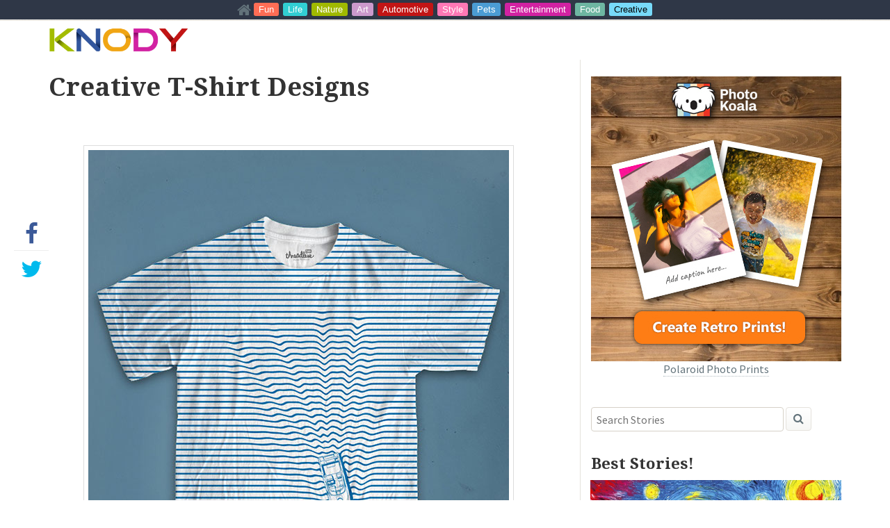

--- FILE ---
content_type: text/html; charset=UTF-8
request_url: https://www.knody.com/creative-t-shirt-designs
body_size: 11346
content:
<!DOCTYPE html>
<!--[if IE 6]>
<html id="ie6" lang="en-US">
<![endif]-->
<!--[if IE 7]>
<html id="ie7" lang="en-US">
<![endif]-->
<!--[if IE 8]>
<html id="ie8" lang="en-US">
<![endif]-->
<!--[if !(IE 6) | !(IE 7) | !(IE 8)  ]><!-->
<html lang="en-US">
<!--<![endif]-->
<head>
<meta charset="UTF-8" />
<meta name="viewport" content="width=device-width" />
<meta property="fb:admins" content="0" />
<meta property="fb:app_id" content="0" />
<meta name="google-site-verification" content="For-DSLUe5RCtoEwYWcQfMOJs1kVXnH9edZrg8YJWHw" />
<meta name="description" content="Creative T-Shirt Designs. See more amazing Art posts ▶" />
<title>Creative T-Shirt Designs &#8211; KNODY</title>
<link rel="profile" href="http://gmpg.org/xfn/11" />
<link rel="stylesheet" type="text/css" media="all" href="https://www.knody.com/wp-content/themes/knody/style.css" />
<link rel="pingback" href="https://www.knody.com/xmlrpc.php" />
<link href="//maxcdn.bootstrapcdn.com/font-awesome/4.2.0/css/font-awesome.min.css" rel="stylesheet">
<!-- Global site tag (gtag.js) - Google Analytics -->
<script async src="https://www.googletagmanager.com/gtag/js?id=UA-2089423-21"></script>
<script>
  window.dataLayer = window.dataLayer || [];
  function gtag(){dataLayer.push(arguments);}
  gtag('js', new Date());

  gtag('config', 'UA-2089423-21');
</script>
	

  <!-- HTML5 Shiv (style HTML5 elements in IE8) -->
  <!--[if lt IE 9]>
  <script src="//html5shim.googlecode.com/svn/trunk/html5.js"></script>
  <![endif]-->

<script type="text/javascript" src="https://code.jquery.com/jquery-1.11.1.min.js"></script>
<script type="text/javascript" src="https://code.jquery.com/jquery-migrate-1.2.1.min.js"></script>
<meta name='robots' content='max-image-preview:large' />
<link rel='dns-prefetch' href='//fonts.googleapis.com' />
<link rel="alternate" type="application/rss+xml" title="KNODY &raquo; Feed" href="https://www.knody.com/feed" />
<link rel="alternate" type="application/rss+xml" title="KNODY &raquo; Comments Feed" href="https://www.knody.com/comments/feed" />
<link rel="alternate" type="application/rss+xml" title="KNODY &raquo; Creative T-Shirt Designs Comments Feed" href="https://www.knody.com/creative-t-shirt-designs/feed" />
<link rel="alternate" title="oEmbed (JSON)" type="application/json+oembed" href="https://www.knody.com/wp-json/oembed/1.0/embed?url=https%3A%2F%2Fwww.knody.com%2Fcreative-t-shirt-designs" />
<link rel="alternate" title="oEmbed (XML)" type="text/xml+oembed" href="https://www.knody.com/wp-json/oembed/1.0/embed?url=https%3A%2F%2Fwww.knody.com%2Fcreative-t-shirt-designs&#038;format=xml" />
<!-- AL2FB CSS -->
<style type="text/css" media="screen">
.al2fb_widget_comments { }
.al2fb_widget_comments li { }
.al2fb_widget_picture { width: 32px; height: 32px; }
.al2fb_widget_name { }
.al2fb_widget_comment { }
.al2fb_widget_date { font-size: smaller; }</style>
<style id='wp-img-auto-sizes-contain-inline-css' type='text/css'>
img:is([sizes=auto i],[sizes^="auto," i]){contain-intrinsic-size:3000px 1500px}
/*# sourceURL=wp-img-auto-sizes-contain-inline-css */
</style>
<link rel='stylesheet' id='al2fb_style-css' href='https://www.knody.com/wp-content/plugins/add-link-to-facebook/add-link-to-facebook.css' type='text/css' media='all' />

<style id='wp-emoji-styles-inline-css' type='text/css'>

	img.wp-smiley, img.emoji {
		display: inline !important;
		border: none !important;
		box-shadow: none !important;
		height: 1em !important;
		width: 1em !important;
		margin: 0 0.07em !important;
		vertical-align: -0.1em !important;
		background: none !important;
		padding: 0 !important;
	}
/*# sourceURL=wp-emoji-styles-inline-css */
</style>
<link rel='stylesheet' id='wp-block-library-css' href='https://www.knody.com/wp-includes/css/dist/block-library/style.min.css' type='text/css' media='all' />
<style id='global-styles-inline-css' type='text/css'>
:root{--wp--preset--aspect-ratio--square: 1;--wp--preset--aspect-ratio--4-3: 4/3;--wp--preset--aspect-ratio--3-4: 3/4;--wp--preset--aspect-ratio--3-2: 3/2;--wp--preset--aspect-ratio--2-3: 2/3;--wp--preset--aspect-ratio--16-9: 16/9;--wp--preset--aspect-ratio--9-16: 9/16;--wp--preset--color--black: #000000;--wp--preset--color--cyan-bluish-gray: #abb8c3;--wp--preset--color--white: #ffffff;--wp--preset--color--pale-pink: #f78da7;--wp--preset--color--vivid-red: #cf2e2e;--wp--preset--color--luminous-vivid-orange: #ff6900;--wp--preset--color--luminous-vivid-amber: #fcb900;--wp--preset--color--light-green-cyan: #7bdcb5;--wp--preset--color--vivid-green-cyan: #00d084;--wp--preset--color--pale-cyan-blue: #8ed1fc;--wp--preset--color--vivid-cyan-blue: #0693e3;--wp--preset--color--vivid-purple: #9b51e0;--wp--preset--gradient--vivid-cyan-blue-to-vivid-purple: linear-gradient(135deg,rgb(6,147,227) 0%,rgb(155,81,224) 100%);--wp--preset--gradient--light-green-cyan-to-vivid-green-cyan: linear-gradient(135deg,rgb(122,220,180) 0%,rgb(0,208,130) 100%);--wp--preset--gradient--luminous-vivid-amber-to-luminous-vivid-orange: linear-gradient(135deg,rgb(252,185,0) 0%,rgb(255,105,0) 100%);--wp--preset--gradient--luminous-vivid-orange-to-vivid-red: linear-gradient(135deg,rgb(255,105,0) 0%,rgb(207,46,46) 100%);--wp--preset--gradient--very-light-gray-to-cyan-bluish-gray: linear-gradient(135deg,rgb(238,238,238) 0%,rgb(169,184,195) 100%);--wp--preset--gradient--cool-to-warm-spectrum: linear-gradient(135deg,rgb(74,234,220) 0%,rgb(151,120,209) 20%,rgb(207,42,186) 40%,rgb(238,44,130) 60%,rgb(251,105,98) 80%,rgb(254,248,76) 100%);--wp--preset--gradient--blush-light-purple: linear-gradient(135deg,rgb(255,206,236) 0%,rgb(152,150,240) 100%);--wp--preset--gradient--blush-bordeaux: linear-gradient(135deg,rgb(254,205,165) 0%,rgb(254,45,45) 50%,rgb(107,0,62) 100%);--wp--preset--gradient--luminous-dusk: linear-gradient(135deg,rgb(255,203,112) 0%,rgb(199,81,192) 50%,rgb(65,88,208) 100%);--wp--preset--gradient--pale-ocean: linear-gradient(135deg,rgb(255,245,203) 0%,rgb(182,227,212) 50%,rgb(51,167,181) 100%);--wp--preset--gradient--electric-grass: linear-gradient(135deg,rgb(202,248,128) 0%,rgb(113,206,126) 100%);--wp--preset--gradient--midnight: linear-gradient(135deg,rgb(2,3,129) 0%,rgb(40,116,252) 100%);--wp--preset--font-size--small: 13px;--wp--preset--font-size--medium: 20px;--wp--preset--font-size--large: 36px;--wp--preset--font-size--x-large: 42px;--wp--preset--spacing--20: 0.44rem;--wp--preset--spacing--30: 0.67rem;--wp--preset--spacing--40: 1rem;--wp--preset--spacing--50: 1.5rem;--wp--preset--spacing--60: 2.25rem;--wp--preset--spacing--70: 3.38rem;--wp--preset--spacing--80: 5.06rem;--wp--preset--shadow--natural: 6px 6px 9px rgba(0, 0, 0, 0.2);--wp--preset--shadow--deep: 12px 12px 50px rgba(0, 0, 0, 0.4);--wp--preset--shadow--sharp: 6px 6px 0px rgba(0, 0, 0, 0.2);--wp--preset--shadow--outlined: 6px 6px 0px -3px rgb(255, 255, 255), 6px 6px rgb(0, 0, 0);--wp--preset--shadow--crisp: 6px 6px 0px rgb(0, 0, 0);}:where(.is-layout-flex){gap: 0.5em;}:where(.is-layout-grid){gap: 0.5em;}body .is-layout-flex{display: flex;}.is-layout-flex{flex-wrap: wrap;align-items: center;}.is-layout-flex > :is(*, div){margin: 0;}body .is-layout-grid{display: grid;}.is-layout-grid > :is(*, div){margin: 0;}:where(.wp-block-columns.is-layout-flex){gap: 2em;}:where(.wp-block-columns.is-layout-grid){gap: 2em;}:where(.wp-block-post-template.is-layout-flex){gap: 1.25em;}:where(.wp-block-post-template.is-layout-grid){gap: 1.25em;}.has-black-color{color: var(--wp--preset--color--black) !important;}.has-cyan-bluish-gray-color{color: var(--wp--preset--color--cyan-bluish-gray) !important;}.has-white-color{color: var(--wp--preset--color--white) !important;}.has-pale-pink-color{color: var(--wp--preset--color--pale-pink) !important;}.has-vivid-red-color{color: var(--wp--preset--color--vivid-red) !important;}.has-luminous-vivid-orange-color{color: var(--wp--preset--color--luminous-vivid-orange) !important;}.has-luminous-vivid-amber-color{color: var(--wp--preset--color--luminous-vivid-amber) !important;}.has-light-green-cyan-color{color: var(--wp--preset--color--light-green-cyan) !important;}.has-vivid-green-cyan-color{color: var(--wp--preset--color--vivid-green-cyan) !important;}.has-pale-cyan-blue-color{color: var(--wp--preset--color--pale-cyan-blue) !important;}.has-vivid-cyan-blue-color{color: var(--wp--preset--color--vivid-cyan-blue) !important;}.has-vivid-purple-color{color: var(--wp--preset--color--vivid-purple) !important;}.has-black-background-color{background-color: var(--wp--preset--color--black) !important;}.has-cyan-bluish-gray-background-color{background-color: var(--wp--preset--color--cyan-bluish-gray) !important;}.has-white-background-color{background-color: var(--wp--preset--color--white) !important;}.has-pale-pink-background-color{background-color: var(--wp--preset--color--pale-pink) !important;}.has-vivid-red-background-color{background-color: var(--wp--preset--color--vivid-red) !important;}.has-luminous-vivid-orange-background-color{background-color: var(--wp--preset--color--luminous-vivid-orange) !important;}.has-luminous-vivid-amber-background-color{background-color: var(--wp--preset--color--luminous-vivid-amber) !important;}.has-light-green-cyan-background-color{background-color: var(--wp--preset--color--light-green-cyan) !important;}.has-vivid-green-cyan-background-color{background-color: var(--wp--preset--color--vivid-green-cyan) !important;}.has-pale-cyan-blue-background-color{background-color: var(--wp--preset--color--pale-cyan-blue) !important;}.has-vivid-cyan-blue-background-color{background-color: var(--wp--preset--color--vivid-cyan-blue) !important;}.has-vivid-purple-background-color{background-color: var(--wp--preset--color--vivid-purple) !important;}.has-black-border-color{border-color: var(--wp--preset--color--black) !important;}.has-cyan-bluish-gray-border-color{border-color: var(--wp--preset--color--cyan-bluish-gray) !important;}.has-white-border-color{border-color: var(--wp--preset--color--white) !important;}.has-pale-pink-border-color{border-color: var(--wp--preset--color--pale-pink) !important;}.has-vivid-red-border-color{border-color: var(--wp--preset--color--vivid-red) !important;}.has-luminous-vivid-orange-border-color{border-color: var(--wp--preset--color--luminous-vivid-orange) !important;}.has-luminous-vivid-amber-border-color{border-color: var(--wp--preset--color--luminous-vivid-amber) !important;}.has-light-green-cyan-border-color{border-color: var(--wp--preset--color--light-green-cyan) !important;}.has-vivid-green-cyan-border-color{border-color: var(--wp--preset--color--vivid-green-cyan) !important;}.has-pale-cyan-blue-border-color{border-color: var(--wp--preset--color--pale-cyan-blue) !important;}.has-vivid-cyan-blue-border-color{border-color: var(--wp--preset--color--vivid-cyan-blue) !important;}.has-vivid-purple-border-color{border-color: var(--wp--preset--color--vivid-purple) !important;}.has-vivid-cyan-blue-to-vivid-purple-gradient-background{background: var(--wp--preset--gradient--vivid-cyan-blue-to-vivid-purple) !important;}.has-light-green-cyan-to-vivid-green-cyan-gradient-background{background: var(--wp--preset--gradient--light-green-cyan-to-vivid-green-cyan) !important;}.has-luminous-vivid-amber-to-luminous-vivid-orange-gradient-background{background: var(--wp--preset--gradient--luminous-vivid-amber-to-luminous-vivid-orange) !important;}.has-luminous-vivid-orange-to-vivid-red-gradient-background{background: var(--wp--preset--gradient--luminous-vivid-orange-to-vivid-red) !important;}.has-very-light-gray-to-cyan-bluish-gray-gradient-background{background: var(--wp--preset--gradient--very-light-gray-to-cyan-bluish-gray) !important;}.has-cool-to-warm-spectrum-gradient-background{background: var(--wp--preset--gradient--cool-to-warm-spectrum) !important;}.has-blush-light-purple-gradient-background{background: var(--wp--preset--gradient--blush-light-purple) !important;}.has-blush-bordeaux-gradient-background{background: var(--wp--preset--gradient--blush-bordeaux) !important;}.has-luminous-dusk-gradient-background{background: var(--wp--preset--gradient--luminous-dusk) !important;}.has-pale-ocean-gradient-background{background: var(--wp--preset--gradient--pale-ocean) !important;}.has-electric-grass-gradient-background{background: var(--wp--preset--gradient--electric-grass) !important;}.has-midnight-gradient-background{background: var(--wp--preset--gradient--midnight) !important;}.has-small-font-size{font-size: var(--wp--preset--font-size--small) !important;}.has-medium-font-size{font-size: var(--wp--preset--font-size--medium) !important;}.has-large-font-size{font-size: var(--wp--preset--font-size--large) !important;}.has-x-large-font-size{font-size: var(--wp--preset--font-size--x-large) !important;}
/*# sourceURL=global-styles-inline-css */
</style>

<style id='classic-theme-styles-inline-css' type='text/css'>
/*! This file is auto-generated */
.wp-block-button__link{color:#fff;background-color:#32373c;border-radius:9999px;box-shadow:none;text-decoration:none;padding:calc(.667em + 2px) calc(1.333em + 2px);font-size:1.125em}.wp-block-file__button{background:#32373c;color:#fff;text-decoration:none}
/*# sourceURL=/wp-includes/css/classic-themes.min.css */
</style>
<link rel='stylesheet' id='uw-main-css-css' href='https://www.knody.com/wp-content/themes/knody/main.css?ver=20140407' type='text/css' media='all' />
<link rel='stylesheet' id='hct-fonts-css' href='https://fonts.googleapis.com/css?family=Source+Sans+Pro:400,700,400italic,700italic|Droid+Serif:400,700,400italic,700italic&#038;subset=latin,latin-ext' type='text/css' media='all' />
<script type="text/javascript" src="https://www.knody.com/wp-content/themes/knody/js/jquery.infinitescroll.min.js" id="infinite-scroll-js"></script>
<link rel="https://api.w.org/" href="https://www.knody.com/wp-json/" /><link rel="alternate" title="JSON" type="application/json" href="https://www.knody.com/wp-json/wp/v2/posts/4520" /><link rel="EditURI" type="application/rsd+xml" title="RSD" href="https://www.knody.com/xmlrpc.php?rsd" />

<link rel="canonical" href="https://www.knody.com/creative-t-shirt-designs" />
<link rel='shortlink' href='https://www.knody.com/?p=4520' />
<!-- Start AL2FB OGP -->
<meta property="og:title" content="Creative T-Shirt Designs" />
<meta property="og:type" content="article" />
<meta property="og:image" content="http://www.knody.com/wp-content/uploads/2015/02/Creative-T-Shirt-Designs3.jpg" />
<meta property="og:url" content="https://www.knody.com/creative-t-shirt-designs" />
<meta property="og:site_name" content="KNODY" />
<meta property="og:description" content="" />
<meta property="fb:app_id" content="1472332153048624" />
<meta property="og:locale" content="en_US" />
<!-- End AL2FB OGP -->
<script type="text/javascript">
	window._wp_rp_static_base_url = 'https://wprp.sovrn.com/static/';
	window._wp_rp_wp_ajax_url = "https://www.knody.com/wp-admin/admin-ajax.php";
	window._wp_rp_plugin_version = '3.6.4';
	window._wp_rp_post_id = '4520';
	window._wp_rp_num_rel_posts = '6';
	window._wp_rp_thumbnails = true;
	window._wp_rp_post_title = 'Creative+T-Shirt+Designs';
	window._wp_rp_post_tags = ['art', 'creative', 'style', 'creativ', 'tshirt', 'design'];
	window._wp_rp_promoted_content = true;
</script>
<link rel="stylesheet" href="https://www.knody.com/wp-content/plugins/wordpress-23-related-posts-plugin/static/themes/vertical-m.css?version=3.6.4" />
    <style type="text/css">
			</style>
<style type="text/css">
ul.related_post li { width: 229px !important; }
ul.related_post li img { width: 229px !important; height: 205px !important; }
ul.related_post li a { font-size: 15px !important; font-weight: bold; }
</style>
</head>

<body class="wp-singular post-template-default single single-post postid-4520 single-format-standard wp-theme-knody singular">
<div id="knodybar"><a href="/"><i class="fa fa-home fa-lg"></i></a>
<a href="http://www.knody.com/category/fun" class="knodybar fun">Fun</a>
<a href="http://www.knody.com/category/life" class="knodybar life">Life</a>
<a href="http://www.knody.com/category/nature" class="knodybar nature">Nature</a>
<a href="http://www.knody.com/category/art" class="knodybar art">Art</a>
<a href="http://www.knody.com/category/automotive" class="knodybar automotive">Automotive</a>
<a href="http://www.knody.com/category/style" class="knodybar style">Style</a>
<a href="http://www.knody.com/category/petsanimals" class="knodybar pets">Pets</a>
<a href="http://www.knody.com/category/entertainment" class="knodybar entertainment">Entertainment</a>
<a href="http://www.knody.com/category/food" class="knodybar food">Food</a>
<a href="http://www.knody.com/category/creative" class="knodybar creative">Creative</a>
</div>
	<div id="main-header"></div>
		
    <div id="header-logo-container" class="wrapper">
        <div class="container">
           <div class="row">
               <div class="col-md-8">
                    <a href="https://www.knody.com/" class="analytic_event" id="logo"></a>
                </div>
          </div>
        </div>
    </div>

    
    <div class="wrapper">
	    <div class="container">

    <div id="nuggetPage" class="row">

				
					
<article id="content" class="col-md-8 post-4520 post type-post status-publish format-standard has-post-thumbnail hentry category-art category-creative category-style">
	<header class="entry-header">
		    <h1 class="entry-title">Creative T-Shirt Designs</h1>
		    <div id="author">

	<fb:like href="https://www.knody.com/creative-t-shirt-designs" layout="standard" show-faces="true" width="450" action="like" colorscheme="light" />

			      <address>
                <a href="https://www.knody.com/author/knody" id="avatar">
                    <span>
                        <img alt='' src='https://secure.gravatar.com/avatar/ee8dee4b57e70470b96bb3bbdcd895e465aebcda1b99f2572244f9e38de1a3a2?s=38&#038;d=mm&#038;r=g' srcset='https://secure.gravatar.com/avatar/ee8dee4b57e70470b96bb3bbdcd895e465aebcda1b99f2572244f9e38de1a3a2?s=76&#038;d=mm&#038;r=g 2x' class='avatar avatar-38 photo' height='38' width='38' decoding='async'/>                    </span>
                </a>

<span class="author vcard">
    <a class="url fn n" href="https://www.knody.com/author/knody" rel="author">knody</a>
</span>
		<time datetime="2015-02-01" class="post-date date updated" pubdate>2015-02-01</time>
            </address>
                                    		    </div><!-- .entry-meta -->
	</header><!-- .entry-header -->

	<div id="nuggetBody" class="entry-content">
        <ul id="shareOverlay" class="share hidden-xs visible">
          <li class="facebook">
            <a href="https://www.facebook.com/sharer/sharer.php?u=https://www.knody.com/creative-t-shirt-designs" class="btn btn-share facebook_button analytic_event hidden-ios" style="display: inherit; opacity: 1;" target="_blank" onclick="window.open('https://www.facebook.com/sharer/sharer.php?u=https://www.knody.com/creative-t-shirt-designs', 'newwindow', 'width=625, height=380'); return false;">
              <span class="icon"></span>
            </a>
          </li>
          <li class="twitter">
            <a href="https://twitter.com/intent/tweet?source=tweetbutton&original_referer=https://www.knody.com/creative-t-shirt-designs&text=Creative T-Shirt Designs%20via%20https://www.knody.com/creative-t-shirt-designs&url=https://www.knody.com/creative-t-shirt-designs" class="btn btn-share twitter_button analytic_event visible-all" style="display: inherit; opacity: 1;" target="_blank">
              <span class="icon"></span>
            </a>
          </li>
        </ul>
		<p><img fetchpriority="high" decoding="async" class="aligncenter size-full wp-image-4521" src="https://www.knody.com/wp-content/uploads/2015/02/Creative-T-Shirt-Designs3.jpg" alt="Creative T-Shirt Designs3" width="605" height="756" srcset="https://www.knody.com/wp-content/uploads/2015/02/Creative-T-Shirt-Designs3.jpg 605w, https://www.knody.com/wp-content/uploads/2015/02/Creative-T-Shirt-Designs3-240x300.jpg 240w" sizes="(max-width: 605px) 100vw, 605px" /> <img decoding="async" class="aligncenter size-full wp-image-4522" src="https://www.knody.com/wp-content/uploads/2015/02/Creative-T-Shirt-Designs4.jpg" alt="Creative T-Shirt Designs4" width="605" height="605" srcset="https://www.knody.com/wp-content/uploads/2015/02/Creative-T-Shirt-Designs4.jpg 605w, https://www.knody.com/wp-content/uploads/2015/02/Creative-T-Shirt-Designs4-150x150.jpg 150w, https://www.knody.com/wp-content/uploads/2015/02/Creative-T-Shirt-Designs4-300x300.jpg 300w" sizes="(max-width: 605px) 100vw, 605px" /> <img loading="lazy" decoding="async" class="aligncenter size-full wp-image-4523" src="https://www.knody.com/wp-content/uploads/2015/02/Creative-T-Shirt-Designs5.jpg" alt="Creative T-Shirt Designs5" width="605" height="621" srcset="https://www.knody.com/wp-content/uploads/2015/02/Creative-T-Shirt-Designs5.jpg 605w, https://www.knody.com/wp-content/uploads/2015/02/Creative-T-Shirt-Designs5-292x300.jpg 292w" sizes="auto, (max-width: 605px) 100vw, 605px" /> <img loading="lazy" decoding="async" class="aligncenter size-full wp-image-4524" src="https://www.knody.com/wp-content/uploads/2015/02/Creative-T-Shirt-Designs6.jpg" alt="Creative T-Shirt Designs6" width="605" height="605" srcset="https://www.knody.com/wp-content/uploads/2015/02/Creative-T-Shirt-Designs6.jpg 605w, https://www.knody.com/wp-content/uploads/2015/02/Creative-T-Shirt-Designs6-150x150.jpg 150w, https://www.knody.com/wp-content/uploads/2015/02/Creative-T-Shirt-Designs6-300x300.jpg 300w" sizes="auto, (max-width: 605px) 100vw, 605px" /> <img loading="lazy" decoding="async" class="aligncenter size-full wp-image-4525" src="https://www.knody.com/wp-content/uploads/2015/02/Creative-T-Shirt-Designs7.jpg" alt="Creative T-Shirt Designs7" width="605" height="758" srcset="https://www.knody.com/wp-content/uploads/2015/02/Creative-T-Shirt-Designs7.jpg 605w, https://www.knody.com/wp-content/uploads/2015/02/Creative-T-Shirt-Designs7-239x300.jpg 239w" sizes="auto, (max-width: 605px) 100vw, 605px" /> <img loading="lazy" decoding="async" class="aligncenter size-full wp-image-4526" src="https://www.knody.com/wp-content/uploads/2015/02/Creative-T-Shirt-Designs8.jpg" alt="Creative T-Shirt Designs8" width="605" height="451" srcset="https://www.knody.com/wp-content/uploads/2015/02/Creative-T-Shirt-Designs8.jpg 605w, https://www.knody.com/wp-content/uploads/2015/02/Creative-T-Shirt-Designs8-300x224.jpg 300w" sizes="auto, (max-width: 605px) 100vw, 605px" /> <img loading="lazy" decoding="async" class="aligncenter size-full wp-image-4527" src="https://www.knody.com/wp-content/uploads/2015/02/Creative-T-Shirt-Designs.jpg" alt="Creative T-Shirt Designs" width="605" height="606" srcset="https://www.knody.com/wp-content/uploads/2015/02/Creative-T-Shirt-Designs.jpg 605w, https://www.knody.com/wp-content/uploads/2015/02/Creative-T-Shirt-Designs-150x150.jpg 150w, https://www.knody.com/wp-content/uploads/2015/02/Creative-T-Shirt-Designs-300x300.jpg 300w" sizes="auto, (max-width: 605px) 100vw, 605px" /> <img loading="lazy" decoding="async" class="aligncenter size-full wp-image-4528" src="https://www.knody.com/wp-content/uploads/2015/02/Creative-T-Shirt-Designs2.jpg" alt="Creative T-Shirt Designs2" width="605" height="625" srcset="https://www.knody.com/wp-content/uploads/2015/02/Creative-T-Shirt-Designs2.jpg 605w, https://www.knody.com/wp-content/uploads/2015/02/Creative-T-Shirt-Designs2-290x300.jpg 290w" sizes="auto, (max-width: 605px) 100vw, 605px" /></p>
			</div><!-- .entry-content -->

	<div class="ad-content">
            </div>

    <div id="shareRowBottom">
        <a class="btn btn-share facebook_button analytic_event hidden-ios" style="display: inherit; opacity: 1;" href="https://www.facebook.com/sharer/sharer.php?u=https://www.knody.com/creative-t-shirt-designs" target="_blank" onclick="window.open('https://www.facebook.com/sharer/sharer.php?u=https://www.knody.com/creative-t-shirt-designs', 'newwindow', 'width=625, height=380'); return false;"><span class="textNode icon"><span class="preface">Share on</span> Facebook</span></a>
        <a class="btn btn-share twitter_button analytic_event visible-all" style="display: inherit; opacity: 1;" href="https://twitter.com/intent/tweet?source=tweetbutton&original_referer=https://www.knody.com/creative-t-shirt-designs&text=Creative T-Shirt Designs%20via%20https://www.knody.com/creative-t-shirt-designs&url=https://www.knody.com/creative-t-shirt-designs"><span class="textNode icon"><span class="preface">Share on</span> Twitter</span></a>
    </div>

	  <footer id="meta-data">
        <dl>
        
        <dt>Topics:</dt>
            <dd>
              <ul class="post-categories">
	<li><a href="https://www.knody.com/category/art" rel="category tag">Art</a></li>
	<li><a href="https://www.knody.com/category/creative" rel="category tag">Creative</a></li>
	<li><a href="https://www.knody.com/category/style" rel="category tag">Style</a></li></ul>            </dd>
        </dl>

             <br />
<div class="wp_rp_wrap  wp_rp_vertical_m" id="wp_rp_first"><div class="wp_rp_content"><h3 class="related_post_title">You might also like:</h3><ul class="related_post wp_rp"><li data-position="0" data-poid="in-8541" data-post-type="none" ><a href="https://www.knody.com/a-small-gesture-with-a-big-result" class="wp_rp_thumbnail"><img src="https://www.knody.com/wp-content/uploads/2015/11/A-small-gesture-with-a-big-result-150x150.jpg" alt="A Small Gesture With A Big Result" width="150" height="150" /></a><a href="https://www.knody.com/a-small-gesture-with-a-big-result" class="wp_rp_title">A Small Gesture With A Big Result</a></li><li data-position="1" data-poid="in-6120" data-post-type="none" ><a href="https://www.knody.com/survivor-official-trailer" class="wp_rp_thumbnail"><img src="https://www.knody.com/wp-content/uploads/2015/04/Survivor-Official-International-Trailer-150x150.jpg" alt="Survivor Official Trailer" width="150" height="150" /></a><a href="https://www.knody.com/survivor-official-trailer" class="wp_rp_title">Survivor Official Trailer</a></li><li data-position="2" data-poid="in-536" data-post-type="none" ><a href="https://www.knody.com/small-balcony-design-ideas" class="wp_rp_thumbnail"><img src="https://www.knody.com/wp-content/uploads/2014/10/Balcony-Design-Ideas6-150x150.jpg" alt="Small Balcony Design Ideas" width="150" height="150" /></a><a href="https://www.knody.com/small-balcony-design-ideas" class="wp_rp_title">Small Balcony Design Ideas</a></li><li data-position="3" data-poid="in-434" data-post-type="none" ><a href="https://www.knody.com/banksy-sells-original-artwork-for-60" class="wp_rp_thumbnail"><img src="https://www.knody.com/wp-content/uploads/2014/10/banksy-150x150.jpg" alt="Banksy Sells Original Artwork for $60" width="150" height="150" /></a><a href="https://www.knody.com/banksy-sells-original-artwork-for-60" class="wp_rp_title">Banksy Sells Original Artwork for $60</a></li><li data-position="4" data-poid="in-1055" data-post-type="none" ><a href="https://www.knody.com/what-happens-if-you-use-lawn-sprinkler-in-winter" class="wp_rp_thumbnail"><img src="https://www.knody.com/wp-content/uploads/2014/10/What-Happens-if-You-Use-Lawn-Sprinkler-in-Winter-150x150.jpg" alt="What Happens if You Use Lawn Sprinkler in Winter" width="150" height="150" /></a><a href="https://www.knody.com/what-happens-if-you-use-lawn-sprinkler-in-winter" class="wp_rp_title">What Happens if You Use Lawn Sprinkler in Winter</a></li><li data-position="5" data-poid="in-6215" data-post-type="none" ><a href="https://www.knody.com/great-iron-man-mouse" class="wp_rp_thumbnail"><img src="https://www.knody.com/wp-content/uploads/2015/04/Iron-Man-Mouse-150x150.jpg" alt="Great Iron Man Mouse" width="150" height="150" /></a><a href="https://www.knody.com/great-iron-man-mouse" class="wp_rp_title">Great Iron Man Mouse</a></li></ul></div></div>

	
    </footer>

    <nav id="nav-single">
        <h3 class="assistive-text">Post navigation</h3>
        <span class="nav-previous"><a href="https://www.knody.com/how-to-make-giant-bubbles" rel="prev"><span class="meta-nav">&larr;</span> Previous</a></span>
        <span class="nav-next"><a href="https://www.knody.com/beethovens-fur-elise-on-five-guitars-at-once" rel="next">Next <span class="meta-nav">&rarr;</span></a></span>
    </nav><!-- #nav-single --> 

    
    <div id="comments" class="comment-area"><div id="respond" class="comment-respond"><h3 id="reply-title" class="comment-reply-title">Leave a reply</h3><div class="fb-comments" data-href="https://www.knody.com/creative-t-shirt-designs" data-width="660" data-num-posts="5"  data-colorscheme="light"></div></div></div>
</article><!-- #post-4520 -->
				
		<aside id="sidebar" class="col-md-4 loaded" role="complementary">
	<div id="sidebar-content">
	
		<center><a href="https://photokoala.com/?utm_source=knody&utm_medium=website&utm_content=Sidebar"><img src="//www.knody.com/wp-content/uploads/2021/08/get-retro-polaroid-prints.jpg" />Polaroid Photo Prints</a></center>
		<br><br>
		<div id="search-2" class="widget widget_search">	<form method="get" id="searchform" action="https://www.knody.com/">
		<input type="text" class="field" name="s" id="s" placeholder="Search Stories" />
		<button type="submit" class="btn btn-search"></button>
	</form>
</div>
    				    <h2>Best Stories!</h2>
		    <ul id="recommended">
		    		    <a href="https://www.knody.com/paintings-for-batman-fans">
                <li class="clickable loaded">
                	<img class="eyecatcher" src="https://www.knody.com/wp-content/uploads/2015/06/Paintings-For-Batman-Fans-600x315.jpg" style="background-image: url(https://www.knody.com/wp-content/uploads/2015/06/Paintings-For-Batman-Fans-600x315.jpg);">
                	<h3 class="title">Paintings For Batman Fans</h3>
                </li>
            </a>
		    		    <a href="https://www.knody.com/scary-ghost-prank">
                <li class="clickable loaded">
                	<img class="eyecatcher" src="https://www.knody.com/wp-content/uploads/2015/07/scary-ghost-prank-600x315.jpg" style="background-image: url(https://www.knody.com/wp-content/uploads/2015/07/scary-ghost-prank-600x315.jpg);">
                	<h3 class="title">Scary Ghost Prank</h3>
                </li>
            </a>
		    		    <a href="https://www.knody.com/music-facility-in-china">
                <li class="clickable loaded">
                	<img class="eyecatcher" src="https://www.knody.com/wp-content/uploads/2014/11/Music-Facility-in-China-600x315.jpg" style="background-image: url(https://www.knody.com/wp-content/uploads/2014/11/Music-Facility-in-China-600x315.jpg);">
                	<h3 class="title">Music Facility in China.</h3>
                </li>
            </a>
		    		    <a href="https://www.knody.com/this-photo-essay-of-the-first-thirty-days-of-a-rabbits-life">
                <li class="clickable loaded">
                	<img class="eyecatcher" src="https://www.knody.com/wp-content/uploads/2015/06/This-photo-essay-of-the-first-thirty-days-of-a-rabbits-life-600x315.jpg" style="background-image: url(https://www.knody.com/wp-content/uploads/2015/06/This-photo-essay-of-the-first-thirty-days-of-a-rabbits-life-600x315.jpg);">
                	<h3 class="title">This Photo Essay Of The First Thirty Days Of A Rabbit&#8217;s Life</h3>
                </li>
            </a>
		    		    <a href="https://www.knody.com/this-guy-chops-everything-he-and-his-girlfriend-owned-after-breakup">
                <li class="clickable loaded">
                	<img class="eyecatcher" src="https://www.knody.com/wp-content/uploads/2015/06/This-Guy-Chops-EVERYTHING-He-And-His-Girlfriend-Owned-After-Breakup-600x315.jpg" style="background-image: url(https://www.knody.com/wp-content/uploads/2015/06/This-Guy-Chops-EVERYTHING-He-And-His-Girlfriend-Owned-After-Breakup-600x315.jpg);">
                	<h3 class="title">This Guy Chops Everything He And His Girlfriend Owned After Breakup</h3>
                </li>
            </a>
		    		    <a href="https://www.knody.com/halloween-costumes">
                <li class="clickable loaded">
                	<img class="eyecatcher" src="https://www.knody.com/wp-content/uploads/2014/10/Halloween-Costumes-461x315.jpg" style="background-image: url(https://www.knody.com/wp-content/uploads/2014/10/Halloween-Costumes-461x315.jpg);">
                	<h3 class="title">Halloween Costumes</h3>
                </li>
            </a>
		    		    <a href="https://www.knody.com/how-to-make-coca-cola-truck-christmas-decoration">
                <li class="clickable loaded">
                	<img class="eyecatcher" src="https://www.knody.com/wp-content/uploads/2014/12/How-To-Make-Coca-Cola-Truck-Christmas-Decoration-600x315.jpg" style="background-image: url(https://www.knody.com/wp-content/uploads/2014/12/How-To-Make-Coca-Cola-Truck-Christmas-Decoration-600x315.jpg);">
                	<h3 class="title">How To Make Coca Cola Truck Christmas Decoration</h3>
                </li>
            </a>
		    		    </ul>	
		
		    </div><!-- #sidebar-content -->
			
</aside><!-- #sidebar -->	</div><!-- #nuggetPage -->


	    </div><!-- .container -->
    </div><!-- .wrapper -->

	<footer id="page-footer" class="container" role="contentinfo">
		<div class="row">
            <nav class="col-md-8" id="navMenuFooter">
                <a href="https://www.knody.com/" id="footer-stamp"></a>
                <div class="menu"><ul>
<li ><a href="https://www.knody.com/">Home</a></li><li class="page_item page-item-1428"><a href="https://www.knody.com/contact">Contact</a></li>
<li class="page_item page-item-1421"><a href="https://www.knody.com/privacy-policy">Privacy Policy</a></li>
<li class="page_item page-item-1425"><a href="https://www.knody.com/terms-of-service">Terms of service</a></li>
</ul></div>
            </nav><!--/navMenuFooter-->
        </div>
        <a href="#" id="scrollup" class="back-to-top" title="Go to Top" style="cursor: pointer; display: none; "><span>&uarr;Top</span></a>
	</footer><!-- #colophon -->

<script type="speculationrules">
{"prefetch":[{"source":"document","where":{"and":[{"href_matches":"/*"},{"not":{"href_matches":["/wp-*.php","/wp-admin/*","/wp-content/uploads/*","/wp-content/*","/wp-content/plugins/*","/wp-content/themes/knody/*","/*\\?(.+)"]}},{"not":{"selector_matches":"a[rel~=\"nofollow\"]"}},{"not":{"selector_matches":".no-prefetch, .no-prefetch a"}}]},"eagerness":"conservative"}]}
</script>
<script type="text/javascript" src="https://www.knody.com/wp-includes/js/comment-reply.min.js" id="comment-reply-js" async="async" data-wp-strategy="async" fetchpriority="low"></script>
<script id="wp-emoji-settings" type="application/json">
{"baseUrl":"https://s.w.org/images/core/emoji/17.0.2/72x72/","ext":".png","svgUrl":"https://s.w.org/images/core/emoji/17.0.2/svg/","svgExt":".svg","source":{"concatemoji":"https://www.knody.com/wp-includes/js/wp-emoji-release.min.js"}}
</script>
<script type="module">
/* <![CDATA[ */
/*! This file is auto-generated */
const a=JSON.parse(document.getElementById("wp-emoji-settings").textContent),o=(window._wpemojiSettings=a,"wpEmojiSettingsSupports"),s=["flag","emoji"];function i(e){try{var t={supportTests:e,timestamp:(new Date).valueOf()};sessionStorage.setItem(o,JSON.stringify(t))}catch(e){}}function c(e,t,n){e.clearRect(0,0,e.canvas.width,e.canvas.height),e.fillText(t,0,0);t=new Uint32Array(e.getImageData(0,0,e.canvas.width,e.canvas.height).data);e.clearRect(0,0,e.canvas.width,e.canvas.height),e.fillText(n,0,0);const a=new Uint32Array(e.getImageData(0,0,e.canvas.width,e.canvas.height).data);return t.every((e,t)=>e===a[t])}function p(e,t){e.clearRect(0,0,e.canvas.width,e.canvas.height),e.fillText(t,0,0);var n=e.getImageData(16,16,1,1);for(let e=0;e<n.data.length;e++)if(0!==n.data[e])return!1;return!0}function u(e,t,n,a){switch(t){case"flag":return n(e,"\ud83c\udff3\ufe0f\u200d\u26a7\ufe0f","\ud83c\udff3\ufe0f\u200b\u26a7\ufe0f")?!1:!n(e,"\ud83c\udde8\ud83c\uddf6","\ud83c\udde8\u200b\ud83c\uddf6")&&!n(e,"\ud83c\udff4\udb40\udc67\udb40\udc62\udb40\udc65\udb40\udc6e\udb40\udc67\udb40\udc7f","\ud83c\udff4\u200b\udb40\udc67\u200b\udb40\udc62\u200b\udb40\udc65\u200b\udb40\udc6e\u200b\udb40\udc67\u200b\udb40\udc7f");case"emoji":return!a(e,"\ud83e\u1fac8")}return!1}function f(e,t,n,a){let r;const o=(r="undefined"!=typeof WorkerGlobalScope&&self instanceof WorkerGlobalScope?new OffscreenCanvas(300,150):document.createElement("canvas")).getContext("2d",{willReadFrequently:!0}),s=(o.textBaseline="top",o.font="600 32px Arial",{});return e.forEach(e=>{s[e]=t(o,e,n,a)}),s}function r(e){var t=document.createElement("script");t.src=e,t.defer=!0,document.head.appendChild(t)}a.supports={everything:!0,everythingExceptFlag:!0},new Promise(t=>{let n=function(){try{var e=JSON.parse(sessionStorage.getItem(o));if("object"==typeof e&&"number"==typeof e.timestamp&&(new Date).valueOf()<e.timestamp+604800&&"object"==typeof e.supportTests)return e.supportTests}catch(e){}return null}();if(!n){if("undefined"!=typeof Worker&&"undefined"!=typeof OffscreenCanvas&&"undefined"!=typeof URL&&URL.createObjectURL&&"undefined"!=typeof Blob)try{var e="postMessage("+f.toString()+"("+[JSON.stringify(s),u.toString(),c.toString(),p.toString()].join(",")+"));",a=new Blob([e],{type:"text/javascript"});const r=new Worker(URL.createObjectURL(a),{name:"wpTestEmojiSupports"});return void(r.onmessage=e=>{i(n=e.data),r.terminate(),t(n)})}catch(e){}i(n=f(s,u,c,p))}t(n)}).then(e=>{for(const n in e)a.supports[n]=e[n],a.supports.everything=a.supports.everything&&a.supports[n],"flag"!==n&&(a.supports.everythingExceptFlag=a.supports.everythingExceptFlag&&a.supports[n]);var t;a.supports.everythingExceptFlag=a.supports.everythingExceptFlag&&!a.supports.flag,a.supports.everything||((t=a.source||{}).concatemoji?r(t.concatemoji):t.wpemoji&&t.twemoji&&(r(t.twemoji),r(t.wpemoji)))});
//# sourceURL=https://www.knody.com/wp-includes/js/wp-emoji-loader.min.js
/* ]]> */
</script>
<script type="text/javascript">
jQuery(document).ready( function($) {

    //toggle menu
    $("#browse-button").click(function(){
        $(".btn-group").toggleClass("open");
    });

    // wrap iframe for responsive
    $( "iframe" ).wrap( "<div class='video-wrapper'></div>" );

    // back to top button
    if ($(window).scrollTop() < 500) {
        $(".back-to-top").hide()
    }
    $(window).scroll(function() {
        if ($(this).scrollTop() < 500) {
            $(".back-to-top").fadeOut("slow")
        } else {
            $(".back-to-top").fadeIn("slow")
        }
    });
    $(".back-to-top").click(function() {
        $("html,body").animate({
            scrollTop: 0
        },
        "slow");
        return false
    });

        
    $(window).scroll(function() {
        // sticky sidebar
        var height = $(".float-container").offset().top-10;
            if ($(this).scrollTop() > height) {
                $(".float-box").addClass("sticky");
            }else{
                $(".float-box").removeClass("sticky");
            }                                                  
        }); 

    
    // infinite scroll
         
});
</script>

<div id="fb-root"></div>
<script>(function(d, s, id) {
  var js, fjs = d.getElementsByTagName(s)[0];
  if (d.getElementById(id)) return;
  js = d.createElement(s); js.id = id;
  js.src = "//connect.facebook.net/en_US/all.js#xfbml=1";
  fjs.parentNode.insertBefore(js, fjs);
}(document, 'script', 'facebook-jssdk'));</script>

<script>!function(d,s,id){var js,fjs=d.getElementsByTagName(s)[0];if(!d.getElementById(id)){js=d.createElement(s);js.id=id;js.src="//platform.twitter.com/widgets.js";fjs.parentNode.insertBefore(js,fjs);}}(document,"script","twitter-wjs");</script>

<script type="text/javascript">
  (function() {
    var po = document.createElement('script'); po.type = 'text/javascript'; po.async = true;
    po.src = 'https://apis.google.com/js/platform.js';
    var s = document.getElementsByTagName('script')[0]; s.parentNode.insertBefore(po, s);
  })();
</script>

</body>
</html>

<!-- Page cached by LiteSpeed Cache 7.6.2 on 2026-01-21 09:44:51 -->